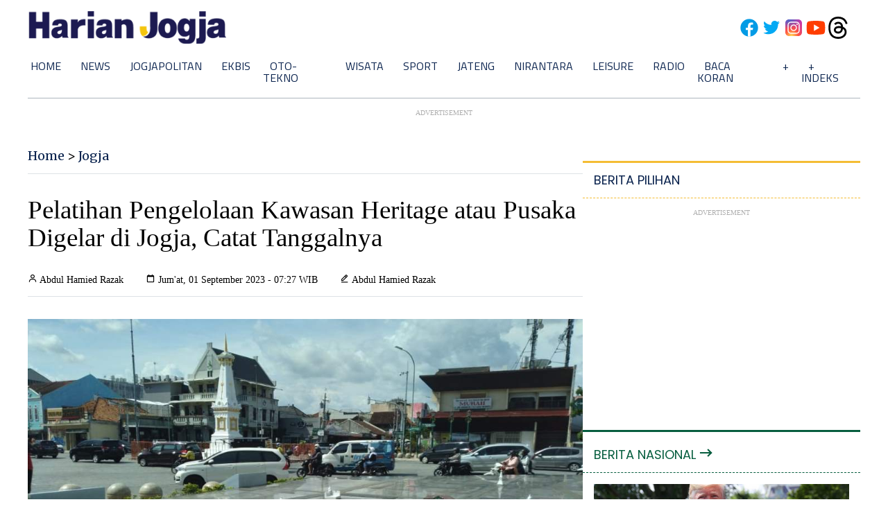

--- FILE ---
content_type: text/html; charset=utf-8
request_url: https://www.google.com/recaptcha/api2/aframe
body_size: 264
content:
<!DOCTYPE HTML><html><head><meta http-equiv="content-type" content="text/html; charset=UTF-8"></head><body><script nonce="THb1EyxQQx2bwxHuisi7PA">/** Anti-fraud and anti-abuse applications only. See google.com/recaptcha */ try{var clients={'sodar':'https://pagead2.googlesyndication.com/pagead/sodar?'};window.addEventListener("message",function(a){try{if(a.source===window.parent){var b=JSON.parse(a.data);var c=clients[b['id']];if(c){var d=document.createElement('img');d.src=c+b['params']+'&rc='+(localStorage.getItem("rc::a")?sessionStorage.getItem("rc::b"):"");window.document.body.appendChild(d);sessionStorage.setItem("rc::e",parseInt(sessionStorage.getItem("rc::e")||0)+1);localStorage.setItem("rc::h",'1769143043040');}}}catch(b){}});window.parent.postMessage("_grecaptcha_ready", "*");}catch(b){}</script></body></html>

--- FILE ---
content_type: application/xml; charset=UTF-8
request_url: https://rss.bisnis.com/harjo
body_size: 4471
content:
<?xml version="1.0" encoding="UTF-8"?>
<rss version="2.0" xmlns:content="http://purl.org/rss/1.0/modules/content/" xmlns:dc="http://purl.org/dc/elements/1.1/" xmlns:atom="http://www.w3.org/2005/Atom" xmlns:sy="http://purl.org/rss/1.0/modules/syndication/"><channel>
<title>Bisnis.com RSS</title>
<link>https://rss.bisnis.com</link>
<description>RSS Bisnis.com</description>
<language>id</language>
<item>
<title>Harga Emas Merangkak Naik, Kian Dekati US$5.000 per Troy Ounces</title>
<link>https://market.bisnis.com/read/20260123/235/1946608/harga&#45;emas&#45;merangkak&#45;naik&#45;kian&#45;dekati&#45;us5000&#45;per&#45;troy&#45;ounces</link>
<pubDate>Fri, 23 Jan 2026 11:35:27 +0700</pubDate>
<description><![CDATA[Harga emas global mendekati US$5.000 per troy ounce didorong oleh ketidakpastian ekonomi dan geopolitik, inflasi, serta suku bunga global.]]></description>
<guid>https://market.bisnis.com/read/20260123/235/1946608/harga&#45;emas&#45;merangkak&#45;naik&#45;kian&#45;dekati&#45;us5000&#45;per&#45;troy&#45;ounces</guid>
<enclosure url="https://images.bisnis.com/posts/2026/01/23/1946608/emas_-_bloomberg_443301817_bisniscom_1762129879.jpg" length="10240" type="image/jpeg"/></item>
<item>
<title>Perkuat Layanan Gas Bumi di Sumut, PGN Operasikan Mother Station CNG Medan</title>
<link>https://ekonomi.bisnis.com/read/20260123/44/1946596/perkuat&#45;layanan&#45;gas&#45;bumi&#45;di&#45;sumut&#45;pgn&#45;operasikan&#45;mother&#45;station&#45;cng&#45;medan</link>
<pubDate>Fri, 23 Jan 2026 11:33:57 +0700</pubDate>
<description><![CDATA[PGN operasikan Mother Station CNG di Medan untuk perluas akses gas bumi bersih dan efisien, mendukung transisi energi dan memenuhi kebutuhan industri di Sumut.]]></description>
<guid>https://ekonomi.bisnis.com/read/20260123/44/1946596/perkuat&#45;layanan&#45;gas&#45;bumi&#45;di&#45;sumut&#45;pgn&#45;operasikan&#45;mother&#45;station&#45;cng&#45;medan</guid>
<enclosure url="https://images.bisnis.com/posts/2026/01/23/1946596/whatsapp_image_2026-01-23_at_10.18.10_1769142837.jpg" length="10240" type="image/jpeg"/></item>
<item>
<title>Ada yang Borong Jumbo Saham MBMA Saat Prospek Sektor Nikel Menguat</title>
<link>https://premium.bisnis.com/read/20260123/656/1946605/ada&#45;yang&#45;borong&#45;jumbo&#45;saham&#45;mbma&#45;saat&#45;prospek&#45;sektor&#45;nikel&#45;menguat</link>
<pubDate>Fri, 23 Jan 2026 11:30:00 +0700</pubDate>
<description><![CDATA[Awal 2026, pemodal kakap belanja jumbo saham MBMA saat prospek sektor nikel diramal cerah pada 2026.]]></description>
<guid>https://premium.bisnis.com/read/20260123/656/1946605/ada&#45;yang&#45;borong&#45;jumbo&#45;saham&#45;mbma&#45;saat&#45;prospek&#45;sektor&#45;nikel&#45;menguat</guid>
<enclosure url="https://images.bisnis.com/posts/2026/01/23/1946605/30032023-bi-arf-22-mbma-1_1_1740124589.jpg" length="10240" type="image/jpeg"/></item>
<item>
<title>Satgas PKH Kuasai Lahan Tambang 1.699 Ha PT AKT di Kalteng, Potensi Denda Rp4,2 Triliun</title>
<link>https://kabar24.bisnis.com/read/20260123/16/1946567/satgas&#45;pkh&#45;kuasai&#45;lahan&#45;tambang&#45;1699&#45;ha&#45;pt&#45;akt&#45;di&#45;kalteng&#45;potensi&#45;denda&#45;rp42&#45;triliun</link>
<pubDate>Fri, 23 Jan 2026 11:27:26 +0700</pubDate>
<description><![CDATA[Satgas PKH kuasai 1.699 ha lahan tambang PT AKT di Kalteng, potensi denda Rp4,2 triliun akibat pelanggaran izin dan penambangan ilegal.]]></description>
<guid>https://kabar24.bisnis.com/read/20260123/16/1946567/satgas&#45;pkh&#45;kuasai&#45;lahan&#45;tambang&#45;1699&#45;ha&#45;pt&#45;akt&#45;di&#45;kalteng&#45;potensi&#45;denda&#45;rp42&#45;triliun</guid>
<enclosure url="https://images.bisnis.com/posts/2026/01/23/1946567/satgas_pkh_2_1765798281.jpg" length="10240" type="image/jpeg"/></item>
<item>
<title>Curah Hujan Naik, Majalengka Siaga Banjir dan Longsor pada Akhir Januari</title>
<link>https://bandung.bisnis.com/read/20260123/549/1946601/curah&#45;hujan&#45;naik&#45;majalengka&#45;siaga&#45;banjir&#45;dan&#45;longsor&#45;pada&#45;akhir&#45;januari</link>
<pubDate>Fri, 23 Jan 2026 11:21:42 +0700</pubDate>
<description><![CDATA[BPBD Majalengka imbau waspada banjir dan longsor akhir Januari 2026 akibat curah hujan tinggi. Masyarakat diminta ikuti info cuaca BMKG dan siap mitigasi.]]></description>
<guid>https://bandung.bisnis.com/read/20260123/549/1946601/curah&#45;hujan&#45;naik&#45;majalengka&#45;siaga&#45;banjir&#45;dan&#45;longsor&#45;pada&#45;akhir&#45;januari</guid>
<enclosure url="https://images.bisnis.com/posts/2026/01/23/1946601/12012026-BI-FNY-25-BANJIR_CILANDAK_TIMUR-16_1768213436.JPG" length="10240" type="image/jpeg"/></item>
<item>
<title>Telkomsel Sambut Baik Target Komdigi Tekan Harga Broadband 2026 Lebih Terjangkau</title>
<link>https://teknologi.bisnis.com/read/20260123/101/1946589/telkomsel&#45;sambut&#45;baik&#45;target&#45;komdigi&#45;tekan&#45;harga&#45;broadband&#45;2026&#45;lebih&#45;terjangkau</link>
<pubDate>Fri, 23 Jan 2026 11:13:23 +0700</pubDate>
<description><![CDATA[Telkomsel mendukung target Komdigi untuk menurunkan harga broadband menjadi 4% dari pendapatan per kapita pada 2026, dengan cakupan 4G/LTE mencapai 97,50%.]]></description>
<guid>https://teknologi.bisnis.com/read/20260123/101/1946589/telkomsel&#45;sambut&#45;baik&#45;target&#45;komdigi&#45;tekan&#45;harga&#45;broadband&#45;2026&#45;lebih&#45;terjangkau</guid>
<enclosure url="https://images.bisnis.com/posts/2026/01/23/1946589/simpati_telkomsel_1748262635.jpg" length="10240" type="image/jpeg"/></item>
<item>
<title>Potret Momen Hangat Prabowo Foto Bareng Zidane Sang Legenda Sepak Bola</title>
<link>https://kabar24.bisnis.com/read/20260123/15/1946603/potret&#45;momen&#45;hangat&#45;prabowo&#45;foto&#45;bareng&#45;zidane&#45;sang&#45;legenda&#45;sepak&#45;bola</link>
<pubDate>Fri, 23 Jan 2026 11:13:04 +0700</pubDate>
<description><![CDATA[Potret Presiden Prabowo Subianto berfoto bersama legenda sepak bola Zidane di World Economic Forum (WEF) 2026.]]></description>
<guid>https://kabar24.bisnis.com/read/20260123/15/1946603/potret&#45;momen&#45;hangat&#45;prabowo&#45;foto&#45;bareng&#45;zidane&#45;sang&#45;legenda&#45;sepak&#45;bola</guid>
<enclosure url="https://images.bisnis.com/posts/2026/01/23/1946603/prabowo_6_1769141584.jpg" length="10240" type="image/jpeg"/></item>
<item>
<title>Seluruh Korban Kecelakaan Pesawat ATR 42&#45;500 Berhasil Ditemukan</title>
<link>https://sumatra.bisnis.com/read/20260123/533/1946590/seluruh&#45;korban&#45;kecelakaan&#45;pesawat&#45;atr&#45;42&#45;500&#45;berhasil&#45;ditemukan</link>
<pubDate>Fri, 23 Jan 2026 11:02:03 +0700</pubDate>
<description><![CDATA[Tim SAR berhasil menemukan seluruh 10 korban kecelakaan pesawat ATR 42-500 di Gunung Bulusaraung, Sulsel, dengan medan ekstrem. Evakuasi dan identifikasi korban masih berlangsung.]]></description>
<guid>https://sumatra.bisnis.com/read/20260123/533/1946590/seluruh&#45;korban&#45;kecelakaan&#45;pesawat&#45;atr&#45;42&#45;500&#45;berhasil&#45;ditemukan</guid>
<enclosure url="https://images.bisnis.com/posts/2026/01/23/1946590/1001022143.jpg" length="10240" type="image/jpeg"/></item>
<item>
<title>Misi Ganda Bandung bjb Tandamata Hadapi JPE</title>
<link>https://bola.bisnis.com/read/20260123/60/1946602/misi&#45;ganda&#45;bandung&#45;bjb&#45;tandamata&#45;hadapi&#45;jpe</link>
<pubDate>Fri, 23 Jan 2026 11:01:35 +0700</pubDate>
<description><![CDATA[Bandung bjb Tandamata siap menghadapi JPE di Proliga 2026, bertekad menyapu kemenangan di GOR Sibalulungan, Bandung, demi lolos ke final four.]]></description>
<guid>https://bola.bisnis.com/read/20260123/60/1946602/misi&#45;ganda&#45;bandung&#45;bjb&#45;tandamata&#45;hadapi&#45;jpe</guid>
<enclosure url="https://images.bisnis.com/posts/2026/01/23/1946602/bisniscom-misi-ganda-bandung-bjb-tandamata-hadapi-jpe_1769140896.png" length="10240" type="image/jpeg"/></item>
<item>
<title>Arah Obligasi Berlabel Hijau pada 2026 setelah Lesu di Pengujung Tahun</title>
<link>https://hijau.bisnis.com/read/20260123/653/1946579/arah&#45;obligasi&#45;berlabel&#45;hijau&#45;pada&#45;2026&#45;setelah&#45;lesu&#45;di&#45;pengujung&#45;tahun</link>
<pubDate>Fri, 23 Jan 2026 11:00:00 +0700</pubDate>
<description><![CDATA[Penerbitan obligasi berkelanjutan diprediksi mencapai US$900 miliar pada 2026, meski tantangan global dapat menghambat fokus pada isu iklim.]]></description>
<guid>https://hijau.bisnis.com/read/20260123/653/1946579/arah&#45;obligasi&#45;berlabel&#45;hijau&#45;pada&#45;2026&#45;setelah&#45;lesu&#45;di&#45;pengujung&#45;tahun</guid>
<enclosure url="https://images.bisnis.com/posts/2026/01/23/1946579/1882024-bi-ptb-01-energi_terbarukan-6_1727595199.jpg" length="10240" type="image/jpeg"/></item>
<item>
<title>Lulus Fit &amp; Proper Test OJK, Panji Irawan Sah Jadi Dirut Bank Mantap</title>
<link>https://finansial.bisnis.com/read/20260123/90/1946585/lulus&#45;fit&#45;proper&#45;test&#45;ojk&#45;panji&#45;irawan&#45;sah&#45;jadi&#45;dirut&#45;bank&#45;mantap</link>
<pubDate>Fri, 23 Jan 2026 10:59:14 +0700</pubDate>
<description><![CDATA[Panji Irawan resmi jadi Dirut Bank Mandiri Taspen usai lolos uji OJK, menggantikan Maswar Purnama, efektif sejak 4 Desember 2025.]]></description>
<guid>https://finansial.bisnis.com/read/20260123/90/1946585/lulus&#45;fit&#45;proper&#45;test&#45;ojk&#45;panji&#45;irawan&#45;sah&#45;jadi&#45;dirut&#45;bank&#45;mantap</guid>
<enclosure url="https://images.bisnis.com/posts/2026/01/23/1946585/mandiri_taspen_1_1749635829.jpg" length="10240" type="image/jpeg"/></item>
<item>
<title>Bahlil: Butuh Mukjizat untuk Kembalikan Lifting Minyak RI ke 1,6 Juta Barel</title>
<link>https://ekonomi.bisnis.com/read/20260123/44/1946588/bahlil&#45;butuh&#45;mukjizat&#45;untuk&#45;kembalikan&#45;lifting&#45;minyak&#45;ri&#45;ke&#45;16&#45;juta&#45;barel</link>
<pubDate>Fri, 23 Jan 2026 10:58:21 +0700</pubDate>
<description><![CDATA[Menteri ESDM Bahlil Lahadalia pesimis lifting minyak RI capai 1,6 juta bph, target realistis 800-900 ribu bph pada 2029. Fokus pada swasembada energi dan E10.]]></description>
<guid>https://ekonomi.bisnis.com/read/20260123/44/1946588/bahlil&#45;butuh&#45;mukjizat&#45;untuk&#45;kembalikan&#45;lifting&#45;minyak&#45;ri&#45;ke&#45;16&#45;juta&#45;barel</guid>
<enclosure url="https://images.bisnis.com/posts/2026/01/23/1946588/bahlils_1767926214.jpg" length="10240" type="image/jpeg"/></item>
<item>
<title>Unilever (UNVR) Bakal Gelar RUPSLB, Angkat Direktur Baru</title>
<link>https://market.bisnis.com/read/20260123/7/1946599/unilever&#45;unvr&#45;bakal&#45;gelar&#45;rupslb&#45;angkat&#45;direktur&#45;baru</link>
<pubDate>Fri, 23 Jan 2026 10:48:52 +0700</pubDate>
<description><![CDATA[Unilever Indonesia akan menggelar RUPSLB pada 13 Februari 2025 untuk mengangkat direktur baru dan menyetujui perubahan direksi. Selain itu, Unilever juga menjual bisnis teh Sariwangi ke PT Savoria Kreasi Rasa seharga Rp1,5 triliun.]]></description>
<guid>https://market.bisnis.com/read/20260123/7/1946599/unilever&#45;unvr&#45;bakal&#45;gelar&#45;rupslb&#45;angkat&#45;direktur&#45;baru</guid>
<enclosure url="https://images.bisnis.com/posts/2026/01/23/1946599/rups_unilever_unvr_20241_1718875903.jpg" length="10240" type="image/jpeg"/></item>
<item>
<title>Polemik Kasus Kredit Macet Bank Negara, Risiko Bisnis atau Kerugian Negara?</title>
<link>https://finansial.bisnis.com/read/20260123/90/1946598/polemik&#45;kasus&#45;kredit&#45;macet&#45;bank&#45;negara&#45;risiko&#45;bisnis&#45;atau&#45;kerugian&#45;negara</link>
<pubDate>Fri, 23 Jan 2026 10:47:12 +0700</pubDate>
<description><![CDATA[Polemik kredit macet di Himbara menyoroti apakah ini risiko bisnis atau korupsi. UU BUMN baru menekankan kerugian BUMN bukan kerugian negara, namun hukum tetap bisa menyelidiki jika ada penyalahgunaan atau konflik kepentingan.]]></description>
<guid>https://finansial.bisnis.com/read/20260123/90/1946598/polemik&#45;kasus&#45;kredit&#45;macet&#45;bank&#45;negara&#45;risiko&#45;bisnis&#45;atau&#45;kerugian&#45;negara</guid>
<enclosure url="https://images.bisnis.com/posts/2026/01/23/1946598/npl-kredit-macet-binis-com.jpg" length="10240" type="image/jpeg"/></item>
<item>
<title>Kurs Rupiah Dolar AS di BCA, BRI, dan BNI pada Jumat, 23 Januari 2026</title>
<link>https://market.bisnis.com/read/20260123/93/1946595/kurs&#45;rupiah&#45;dolar&#45;as&#45;di&#45;bca&#45;bri&#45;dan&#45;bni&#45;pada&#45;jumat&#45;23&#45;januari&#45;2026</link>
<pubDate>Fri, 23 Jan 2026 10:37:26 +0700</pubDate>
<description><![CDATA[Rupiah menguat ke Rp16.896 per dolar AS. Kurs BCA, BRI, Mandiri, dan BNI bervariasi. Sentimen positif Greenland dan sikap dovish BI mendukung penguatan.]]></description>
<guid>https://market.bisnis.com/read/20260123/93/1946595/kurs&#45;rupiah&#45;dolar&#45;as&#45;di&#45;bca&#45;bri&#45;dan&#45;bni&#45;pada&#45;jumat&#45;23&#45;januari&#45;2026</guid>
<enclosure url="https://images.bisnis.com/posts/2026/01/23/1946595/24062025-bi-dul-23-dolar-2_1750756422.jpg" length="10240" type="image/jpeg"/></item>
<item>
<title>Di Hadapan CEO Global, Prabowo Sebut Pertumbuhan Ekonomi RI Bakal Kejutkan Dunia</title>
<link>https://ekonomi.bisnis.com/read/20260123/9/1946572/di&#45;hadapan&#45;ceo&#45;global&#45;prabowo&#45;sebut&#45;pertumbuhan&#45;ekonomi&#45;ri&#45;bakal&#45;kejutkan&#45;dunia</link>
<pubDate>Fri, 23 Jan 2026 10:31:50 +0700</pubDate>
<description><![CDATA[Prabowo Subianto optimis ekonomi Indonesia akan mengejutkan dunia dengan pertumbuhan kuat, meski tantangan global, diungkapkan di WEF 2026 Davos.]]></description>
<guid>https://ekonomi.bisnis.com/read/20260123/9/1946572/di&#45;hadapan&#45;ceo&#45;global&#45;prabowo&#45;sebut&#45;pertumbuhan&#45;ekonomi&#45;ri&#45;bakal&#45;kejutkan&#45;dunia</guid>
<enclosure url="https://images.bisnis.com/posts/2026/01/23/1946572/prabowo_wef_1769133857.jpg" length="10240" type="image/jpeg"/></item>
<item>
<title>Truk Tambang Dilarang Melintas, Stok Batu Bara PLTU di Sumatra Kritis</title>
<link>https://sumatra.bisnis.com/read/20260123/534/1946594/truk&#45;tambang&#45;dilarang&#45;melintas&#45;stok&#45;batu&#45;bara&#45;pltu&#45;di&#45;sumatra&#45;kritis</link>
<pubDate>Fri, 23 Jan 2026 10:31:10 +0700</pubDate>
<description><![CDATA[Larangan truk tambang di Sumsel berimbas pada menipisnya stok batu bara PLTU di Sumatra. PLN meminta Pemprov Sumsel pertimbangkan relaksasi.]]></description>
<guid>https://sumatra.bisnis.com/read/20260123/534/1946594/truk&#45;tambang&#45;dilarang&#45;melintas&#45;stok&#45;batu&#45;bara&#45;pltu&#45;di&#45;sumatra&#45;kritis</guid>
<enclosure url="https://images.bisnis.com/posts/2026/01/23/1946594/ilustrasi_emisi_karbon_hasil_pembakaran_1746599592.jpg" length="10240" type="image/jpeg"/></item>
<item>
<title>Cek Biaya dan Syarat Perpanjangan SIM 2026 di Satpas Keliling</title>
<link>/20260123/638/1946550/cek&#45;biaya&#45;dan&#45;syarat&#45;perpanjangan&#45;sim&#45;2026&#45;di&#45;satpas&#45;keliling</link>
<pubDate>Fri, 23 Jan 2026 10:19:06 +0700</pubDate>
<description><![CDATA[Biaya perpanjangan SIM A Rp80.000, SIM C Rp75.000, ditambah biaya kesehatan dan psikologi]]></description>
<guid>/20260123/638/1946550/cek&#45;biaya&#45;dan&#45;syarat&#45;perpanjangan&#45;sim&#45;2026&#45;di&#45;satpas&#45;keliling</guid>
<enclosure url="https://images.bisnis.com/posts/2026/01/23/1946550/sim_1697286243.jpg" length="10240" type="image/jpeg"/></item>
<item>
<title>DPRD Surabaya Minta Pemkot Optimalisasi Layanan Sampah</title>
<link>https://surabaya.bisnis.com/read/20260123/531/1946571/dprd&#45;surabaya&#45;minta&#45;pemkot&#45;optimalisasi&#45;layanan&#45;sampah</link>
<pubDate>Fri, 23 Jan 2026 10:18:29 +0700</pubDate>
<description><![CDATA[DPRD Surabaya mendorong Pemkot untuk mengoptimalkan pengelolaan sampah guna menjaga kebersihan kota dan kenyamanan warga, dengan fokus pada pengurangan penumpukan sampah dan peningkatan fasilitas pengelolaan.]]></description>
<guid>https://surabaya.bisnis.com/read/20260123/531/1946571/dprd&#45;surabaya&#45;minta&#45;pemkot&#45;optimalisasi&#45;layanan&#45;sampah</guid>
<enclosure url="https://images.bisnis.com/posts/2026/01/23/1946571/wisata_kota_lama_surabaya_1768793696.jpg" length="10240" type="image/jpeg"/></item>
<item>
<title>Anggaran Jombo MBG Berdampak Mini untuk Perbaikan Gizi &amp; Pangan Lokal</title>
<link>https://premium.bisnis.com/read/20260123/662/1946587/anggaran&#45;jombo&#45;mbg&#45;berdampak&#45;mini&#45;untuk&#45;perbaikan&#45;gizi&#45;pangan&#45;lokal</link>
<pubDate>Fri, 23 Jan 2026 10:15:42 +0700</pubDate>
<description><![CDATA[Anggaran Rp71 triliun untuk Program Makan Bergizi Gratis (MBG) belum efektif meningkatkan gizi anak. Ketergantungan pada pangan olahan dan impor mengancam pangan lokal.]]></description>
<guid>https://premium.bisnis.com/read/20260123/662/1946587/anggaran&#45;jombo&#45;mbg&#45;berdampak&#45;mini&#45;untuk&#45;perbaikan&#45;gizi&#45;pangan&#45;lokal</guid>
<enclosure url="https://images.bisnis.com/posts/2026/01/23/1946587/1738whatsapp_image_2025-02-10_at_14.08.31_1_1755530284.jpeg" length="10240" type="image/jpeg"/></item>
</channel>
</rss>
